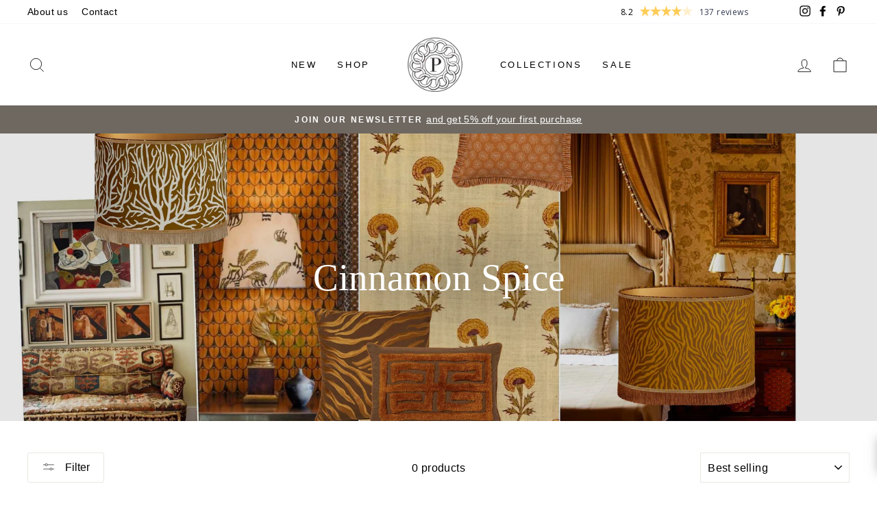

--- FILE ---
content_type: text/html; charset=utf-8
request_url: https://palais.com/en-be/cart?t=1769151804288&view=ajax
body_size: -6
content:



<div class="cart__items"
  data-count="0"
  data-cart-subtotal="€0,00">
  
</div>
<div class="cart__discounts cart__item-sub cart__item-row hide">
  <div>Discounts</div>
  <div>
    
  </div>
</div>
